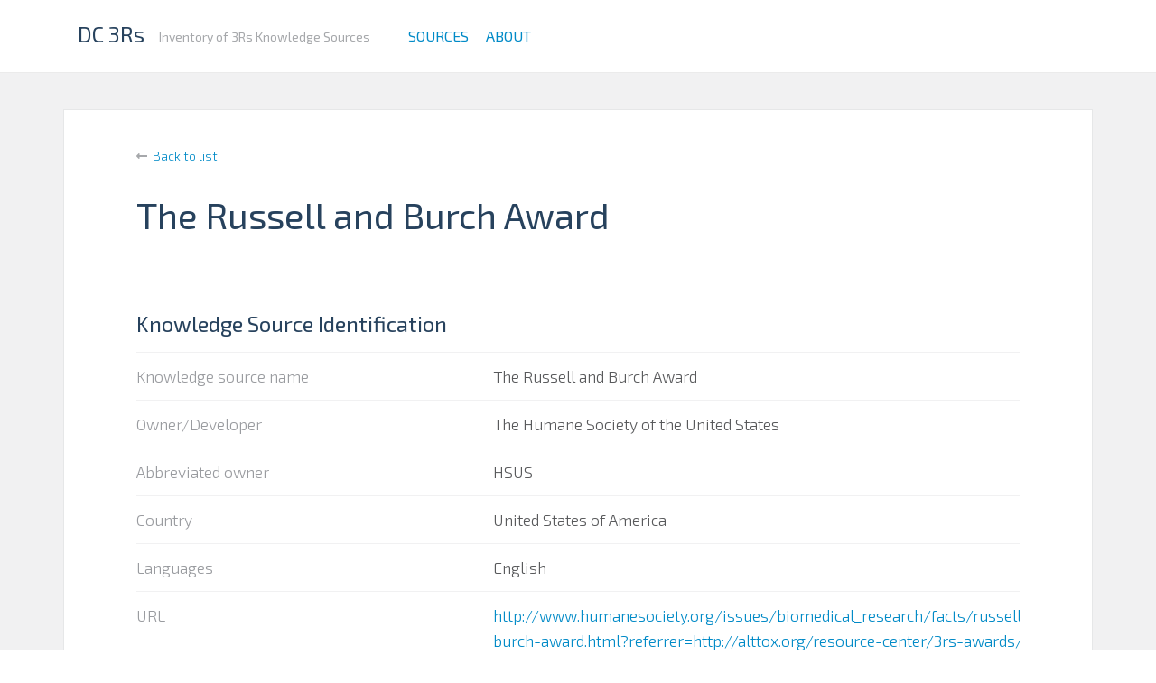

--- FILE ---
content_type: text/html; charset=utf-8
request_url: https://3rs.douglasconnect.com/sources/284/
body_size: 5826
content:
<!DOCTYPE html>

<html lang="en">
  <head>
      <meta charset="utf-8">
      <title>The Russell and Burch Award | DC 3Rs</title>
      <meta http-equiv="X-UA-Compatible" content="IE=edge,chrome=1">
      <meta name="viewport" content="width=device-width, initial-scale=1, shrink-to-fit=no">
      <meta name="description" content="Inventory of 3Rs Knowledge Sources">

      <script defer src="https://use.fontawesome.com/releases/v5.0.9/js/all.js" integrity="sha384-8iPTk2s/jMVj81dnzb/iFR2sdA7u06vHJyyLlAd4snFpCl/SnyUjRrbdJsw1pGIl" crossorigin="anonymous"></script>

      <link rel="stylesheet" href="https://fonts.googleapis.com/css?family=Droid+Sans+Mono">
      <link rel="stylesheet" href="https://fonts.googleapis.com/css?family=Exo+2:300,300i,400,400i,600,700&amp;subset=latin-ext">
      <link rel="stylesheet" href="/static/frontend/styles/main.css" media="screen">
  </head>
  <body>
    <header>
      <div class="container">
        <nav class="navbar navbar-toggleable-md navbar-light bg-faded">
          <button class="navbar-toggler navbar-toggler-right hidden-print" type="button" data-toggle="collapse" data-target="#navbarText"
            aria-controls="navbarText" aria-expanded="false" aria-label="Toggle navigation">
            <span class="navbar-toggler-icon"></span>
          </button>
          <a class="navbar-brand" href="/">DC 3Rs</a>
          <div class="navbar-tagline">Inventory of 3Rs Knowledge Sources</div>
          <div class="collapse navbar-collapse hidden-print" id="navbarText">
            <ul class="navbar-nav mr-auto">
              <li class="nav-item">
                <a class="nav-link" href="/sources/">Sources</a>
              </li>
              <li class="nav-item">
                <a class="nav-link" href="/about/">About</a>
              </li>
            </ul>
            <span class="navbar-text hidden-print">
              

            </span>
          </div>
        </nav>
      </div>
    </header>
    <main class="gray">
      

<div class="container">
  <div class="row">
    <div class="col-md-12 template__text template__text-gray-bg">
      <div class="source">
        <div class="back-to-list">
          <i class="fas fa-long-arrow-alt-left"></i> <a href="/sources/">Back to list</a>
        </div>
        

<h1>The Russell and Burch Award</h1>

<table class="table table-responsive">
  <thead>
    <th colspan="2">Knowledge Source Identification</th>
  </thead>
  <tbody>
    <tr>
      <td class="label">Knowledge source name</td>
      <td class="value name">The Russell and Burch Award</td>
    </tr>
    
    
    <tr>
      <td class="label">Owner/Developer</td>
      <td class="value">The Humane Society of the United States</td>
    </tr>
    
    
    <tr>
      <td class="label">Abbreviated owner</td>
      <td class="value">HSUS</td>
    </tr>
    
    
    <tr>
      <td class="label">Country</td>
      <td class="value">United States of America</td>
    </tr>
    
    
    <tr>
      <td class="label">Languages</td>
      <td class="value">English</td>
    </tr>
    
    
    <tr>
      <td class="label">URL</td>
      <td class="value"><a href="http://www.humanesociety.org/issues/biomedical_research/facts/russell-burch-award.html?referrer=http%3A%2F%2Falttox.org%2Fresource-center%2F3rs-awards%2F" rel="nofollow">http://www.humanesociety.org/issues/biomedical_research/facts/russell-burch-award.html?referrer=http://alttox.org/resource-center/3rs-awards/</a></td>
    </tr>
    
    
    
    
    <tr>
      <td class="label">Description</td>
      <td class="value">The Humane Society of the United States presents the Russell and Burch Award to scientists who have made outstanding contributions to the advancement of alternative methods in the areas of biomedical research, testing, or higher education. Alternative methods—also known as the Three Rs—are methods that can replace or reduce the use of animals in specific procedures, or refine procedures so that animals experience less pain or suffering.</td>
    </tr>
    
  </tbody>


  <thead>
    <tr>
      <th colspan="2">Knowledge Source Category</th>
    </tr>
  </thead>
  <tbody>
    <tr>
      <td class="label">Category</td>
      <td class="value">Research Program/Project/Grant</td>
    </tr>
    <tr>
      <td class="label">Sub categories</td>
      <td class="value">Funding Program / Award</td>
    </tr>
  </tbody>

  <thead>
    <tr>
      <th colspan="2">Knowledge Dissemination and Sharing</th>
    </tr>
  </thead>
  <tbody>
    
    <tr>
      <td class="label">Dissemination channel</td>
      <td class="value">Website, Social media</td>
    </tr>
    
    
    <tr>
      <td class="label">Targeted audience (specified/objective analysis)</td>
      <td class="value">Scientists, Researchers</td>
    </tr>
    
    
  </tbody>

  <thead>
    <tr>
      <th colspan="2">Knowledge Characterization</th>
    </tr>
  </thead>
  <tbody>
    
    <tr>
      <td class="label">3Rs relevance</td>
      <td class="value">Replacement, Reduction, Refinement</td>
    </tr>
    
    
    <tr>
      <td class="label">Purpose</td>
      <td class="value">Funding</td>
    </tr>
    
    
    
  </tbody>
</table>

      </div>
    </div>
  </div>
</div>


    </main>
    <footer>
      <div class="container">
        <div class="copy">
          <div class="navbar-copy">
            Built by <a href="https://www.douglasconnect.com/" target="_blank"><span class="logo-dark">douglas</span><span class="logo-light">connect</span></a>
          </div>
          <div class="hidden-print"><a href="https://www.douglasconnect.com/contact/" target="_blank">Contact us</a></div>
        </div>
      </div>
    </footer>

    
    <script src="/static/frontend/scripts/vendor.js"></script>
    <script src="/static/frontend/scripts/main.js"></script>
    <script>require('main')</script>
    
  </body>
</html>


--- FILE ---
content_type: application/javascript
request_url: https://3rs.douglasconnect.com/static/frontend/scripts/main.js
body_size: 1522
content:
!function(){"use strict";var r="undefined"==typeof global?self:global;if("function"!=typeof r.require){var e={},n={},t={},i={}.hasOwnProperty,o=/^\.\.?(\/|$)/,u=function(r,e){for(var n,t=[],i=(o.test(e)?r+"/"+e:e).split("/"),u=0,s=i.length;u<s;u++)n=i[u],".."===n?t.pop():"."!==n&&""!==n&&t.push(n);return t.join("/")},s=function(r){return r.split("/").slice(0,-1).join("/")},a=function(e){return function(n){var t=u(s(e),n);return r.require(t,e)}},c=function(r,e){var t=h&&h.createHot(r),i={id:r,exports:{},hot:t};return n[r]=i,e(i.exports,a(r),i),i.exports},l=function(r){return t[r]?l(t[r]):r},f=function(r,e){return l(u(s(r),e))},p=function(r,t){null==t&&(t="/");var o=l(r);if(i.call(n,o))return n[o].exports;if(i.call(e,o))return c(o,e[o]);throw new Error("Cannot find module '"+r+"' from '"+t+"'")};p.alias=function(r,e){t[e]=r};var d=/\.[^.\/]+$/,w=/\/index(\.[^\/]+)?$/,_=function(r){if(d.test(r)){var e=r.replace(d,"");i.call(t,e)&&t[e].replace(d,"")!==e+"/index"||(t[e]=r)}if(w.test(r)){var n=r.replace(w,"");i.call(t,n)||(t[n]=r)}};p.register=p.define=function(r,t){if(r&&"object"==typeof r)for(var o in r)i.call(r,o)&&p.register(o,r[o]);else e[r]=t,delete n[r],_(r)},p.list=function(){var r=[];for(var n in e)i.call(e,n)&&r.push(n);return r};var h=r._hmr&&new r._hmr(f,p,e,n);p._cache=n,p.hmr=h&&h.wrap,p.brunch=!0,r.require=p}}(),function(){var r;"undefined"==typeof window?this:window;require.register("main.js",function(r,e,n){"use strict";window.jQuery=e("jquery");window.Tether=e("tether"),e("bootstrap/js/src/dropdown"),e("bootstrap/js/src/collapse")}),require.alias("process/browser.js","process"),r=require("process"),require.register("___globals___",function(r,e,n){})}(),require("___globals___");